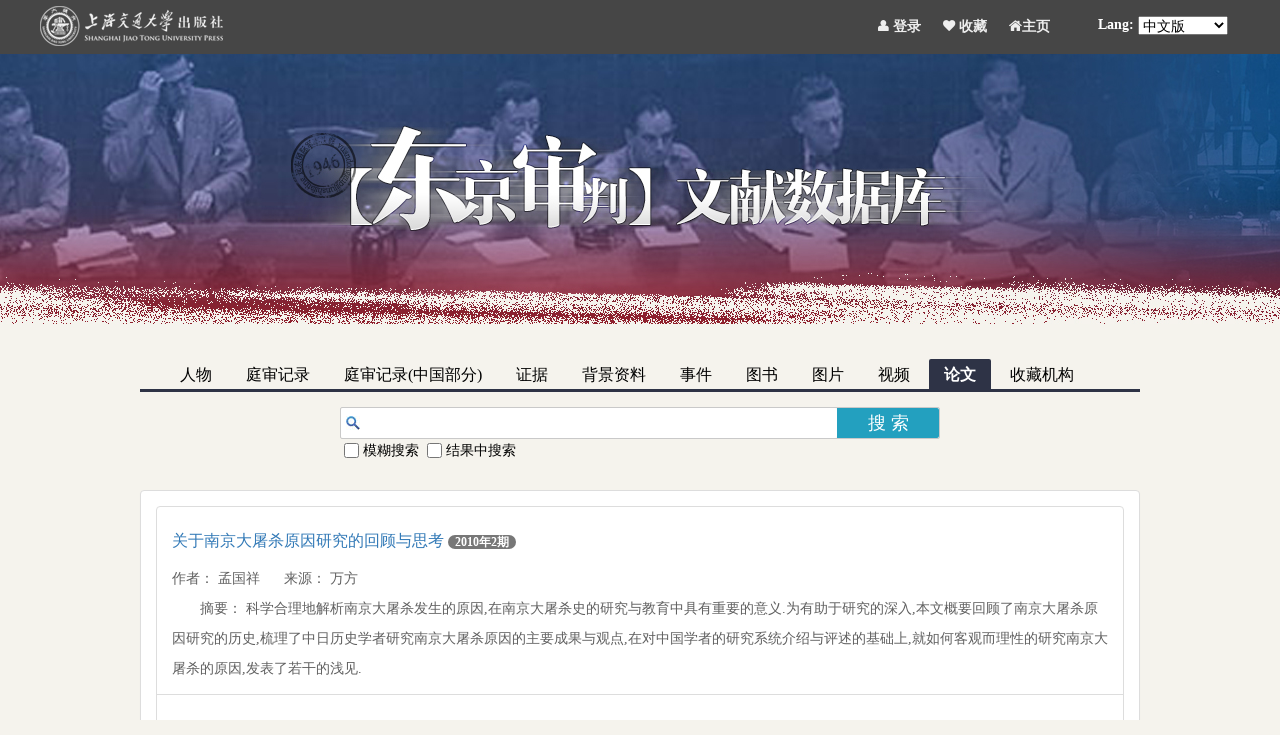

--- FILE ---
content_type: text/html; charset=utf-8
request_url: http://tokyotrial.net/Resource?type=11
body_size: 8068
content:
<!DOCTYPE html>
<html>
<head>
    <meta charset="utf-8" />
    <meta name="viewport" content="width=device-width, initial-scale=1">
    <title>用户搜索界面</title>
    <link href="/Tookit/bootstrap/css/bootstrap.css" rel="stylesheet" />
    <link href="/Tookit/bootstrap/assets/css/font-awesome.css" rel="stylesheet" />
    <link href="/Tookit/bootstrap/css/append.css" rel="stylesheet" />
        <link href="/Content/Web/css/indexcss.css" rel="stylesheet" />
    <link href="/Content/Web/css/media.css" rel="stylesheet" />
    <link type="image/x-icon" rel="shortcut icon" href="/favicon.ico"  />
    <link rel="Bookmark" href="/favicon.ico" >
    
    <script src="/js/jquery-1.9.1.min.js"></script>
    <script src="/Tookit/bootstrap/js/bootstrap.min.js"></script>
    <script src="/Tookit/bootstrap/js/bootstrap3-validation.js"></script>
    <script src="/Tookit/bootstrap/js/jquery.placeholder.min.js"></script>
    <script src="/Tookit/bootstrap/js/append.js"></script>
    <script src="/js/HomeIndex.js"></script>
    <script src="/js/JsCookie.js"></script>
    <script src="/Scripts/JsCommon.js"></script>
    <!-- HTML5 Shim and Respond.js IE8 support of HTML5 elements and media queries -->
    <!--[if lt IE 9]>
    <script src="/Tookit/bootstrap/js/html5shiv.min.js"></script>
    <script src="/Tookit/bootstrap/js/respond.min.js"></script>
    <![endif]-->

    <style type="text/css">
        .breadcrumb
        {
            background-color: #fff;
            margin-left: -15px;
            margin-right: -15px;
        }

        .row
        {
            background-color: #fff;
            padding: 10px;
        }

        .h
        {
            color: red;
        }
    </style>

</head>
<body>


    <div class="warp">
        
<div id="top">
    <div class="topcon">
                <span><a href="/">
            <img src="/Content/Web/img/logo1.png" /></a></span>
        <strong>
            <a href="/"><i class="icon-home"></i>主页</a>
            <a href="javascript:addFavorite2()"><i class="icon-heart"></i>
                收藏</a>

                <a href="/Account/Login"><i class="icon-user"></i>
                    登录</a>
        </strong>
        
        <div class="slRight">
            <label>Lang:</label>
            <select id="slChange" name="slChange">
                <option value="0" selected="selected">中文版</option>
                <option value="1">English</option>
                <option value="2">日本語版</option>
            </select>
        </div>
    </div>
    <!--topcon-->
</div>
<script type="text/javascript">
    $(function () {
        var lan = getCookie("JDLanguage");
        if (lan != "undefined" && lan != "") {
            $("#slChange").val(lan);
        }
        $("#slChange").change(function () {
            SetCookie("JDLanguage", $(this).val(), "");
            window.location.reload();
        })
    })
</script>

        <!--top-->
        
<link href="../css/pagecontrol.css" rel="stylesheet" type="text/css" />
<style type="text/css">
    .list-group-item .list-group-item-heading {
        margin: 15px 0;
    }

        .list-group-item .list-group-item-heading a {
            font-size: 16px;
        }

        .list-group-item .list-group-item-heading small {
            line-height: 8px;
        }

    .list-group-item .list-group-item-text {
        line-height: 30px;
        text-indent: 2em;
    }

    .list-group-item p {
        line-height: 30px;
    }

        .list-group-item p span {
            margin-right: 20px;
        }

    .media-text {
        line-height: 25px;
        text-indent: 2em;
    }

    .ShortSearch {
        margin-bottom: 3px;
    }

    .aNoC {
        color: #606060;
        text-decoration: none;
    }

        .aNoC:hover {
            color: #606060;
            text-decoration: none;
        }

        .aNoC:visited {
            color: #606060;
            text-decoration: none;
        }
</style>
<script type="text/javascript">
    $(function () {
        var m = '0';
        var nrCount = 0;
        var allowSearch = true;
        if (m == "1") {
            $("#cb_search_mh").attr("checked", true);
        }
        else if (m == "2") {
            $("#cb_search_nr").attr("checked", true);
        }
        else if (m == 3) {
            $("#cb_search_mh").attr("checked", true);
            $("#cb_search_nr").attr("checked", true)
        }
        else {
            $("#cb_search_mh").attr("checked", false);
            $("#cb_search_nr").attr("checked", false)
        }

        $("#txtSn").keydown(function (e) {
            if (e.which == 13) {
                e.preventDefault();
                $("#btnSearch").click();
            }
        });

        $("#btnSearch").click(function () {
            var mh = $("#cb_search_mh").is(":checked") ? 1 : 0;
            var nr = $("#cb_search_nr").is(":checked") ? 2 : 0;
            var mode = mh + nr;
            if (mode > 1) {
                nrCount++;
                if (nrCount > 20 && allowSearch) {
                    alert("连续结果中查询不能超过20次，请取消结果中查询。");
                    return false;
                }
            }
            if (mode < 2 && nrCount > 20 && !allowSearch) {
                nrCount = 0;
                allowSearch = true;
            }
            window.location.href = "/Resource?sn=" + $("#txtSn").val() + "&type=11&mode=" + mode;
        });
    });

</script>
<div class="topBody"></div>
<div class="container">

    <div class="DataBase_Container MT">
        <div class="DataBaseResource_right ">
            <div class="ResourceList_Title clearfix">
                <div id="resourceTabs" class="ResourceList_Title_Tab fl">
                    <a href="/Resource?type=2"  
                        >人物</a>
                    <a href="/Resource?type=9" 
                        >庭审记录</a>
                    <a href="/Resource?type=12"
                       >庭审记录(中国部分)</a>
                    <a href="/Resource?type=8" 
                        >证据</a>
                    <a href="/Resource?type=1"
                        >背景资料</a>
                    <a href="/Resource?type=3" 
                        >事件</a>
                    <a href="/Resource?type=10" 
                        >图书</a>
                    <a href="/Resource?type=5" 
                        >图片</a>
                    <a href="/Resource?type=4"
                        >视频</a>
                    <a href="/Resource?type=11"
                         class=ResourceAct>论文</a>
                    <a href="/Resource?type=7"
                        >收藏机构</a>
                    
                </div>
            </div>
        </div>
        <div class="DataBase_Resource clearfix" style="margin-top: 15px;">
            <div class="ShortSearch clearfix">
                <div class="ShortSearch_Input_Text fl">
                    <input type="text" id="txtSn" value="">
                </div>
                <div class="ShortSearch_Input_Button fl">
                    <input type="button" id="btnSearch" value="搜&nbsp;索">
                </div>
            </div>
            <div class="cbs">
                <input id="cb_search_mh" name="sc" type="checkbox" /><label for="cb_search_mh">模糊搜索</label>
                <input id="cb_search_nr" name="sc" type="checkbox" /><label for="cb_search_nr">结果中搜索</label>
            </div>
            <div class="panel panel-default" style="width: 1000px; margin: 0 auto; margin-bottom: 30px;">
                <div id="dvLoad" class="panel-body">

                    
<div class="list-group" role="list">
        <div class="list-group-item">
            <h3 class="list-group-item-heading">
                <a  href="/Paper/index/99eac85abc3c49f3bf12720bab52ef27?sn=" target="_blank">关于南京大屠杀原因研究的回顾与思考</a>

                <small class=badge>2010年2期</small></h3>
            <p>
                <span>作者： 孟国祥</span>
                <span>来源： 万方</span>
            </p>
                <p class="list-group-item-text">
                    摘要： 科学合理地解析南京大屠杀发生的原因,在南京大屠杀史的研究与教育中具有重要的意义.为有助于研究的深入,本文概要回顾了南京大屠杀原因研究的历史,梳理了中日历史学者研究南京大屠杀原因的主要成果与观点,在对中国学者的研究系统介绍与评述的基础上,就如何客观而理性的研究南京大屠杀的原因,发表了若干的浅见.
                </p>
        </div>
        <div class="list-group-item">
            <h3 class="list-group-item-heading">
                <a  href="/Paper/index/6ea77462efa741fe9bf5b0c4b8685942?sn=" target="_blank">诠释南京大屠杀遇难人数问题</a>

                <small class=badge>2013年4期</small></h3>
            <p>
                <span>作者： 孙宅巍</span>
                <span>来源： 万方</span>
            </p>
                <p class="list-group-item-text">
                    摘要： 在对南京大屠杀遇难人数的研究中,国内外学术界不仅对实际遇难人数有争论,而且围绕这一问题,还派生出不同的学术观点.本文认为:对于南京大屠杀的遇难人数,需要有一个较为固定的界标.“30万人以上”遇难的结论,经过了长期的历史考察和检验,是中国官方和学术界的主流观点.用东京法庭和南京法庭两个法庭判定的人数来表述,是较为明智的选择.当前研究遇难人数应走出求精、求多、求恒的误区.遇难人数作为一个学术问题,应当...
                </p>
        </div>
        <div class="list-group-item">
            <h3 class="list-group-item-heading">
                <a  href="/Paper/index/14d35308a892418f92f164a0e4fc4f16?sn=" target="_blank">从征韩论到自由主义史观——对日本军国主义历史与现实的再认识</a>

                <small class=badge>未知</small></h3>
            <p>
                <span>作者： 刘潇湘</span>
                <span>来源： 万方</span>
            </p>
                <p class="list-group-item-text">
                    摘要： 日本军国主义曾经给人类带来惨绝人寰的灾难.因此,研究日本军国主义的发展史以探究其的成因、发展历程与趋势进而警示世人防微杜渐就显得十分重要与必要了.国内对日本军国主义的研究工作卓有成效,相关著作汗牛充栋,如日本进步史学家所撰写的《日本军国主义》、《日本军国主义的形成》等.但令人感到遗憾的是,作为深受日本军国主义荼毒的受害者,到目前为止,中国尚未出版过一部系统论述日本军国主义发展历史的专著.有鉴于此,...
                </p>
        </div>
        <div class="list-group-item">
            <h3 class="list-group-item-heading">
                <a  href="/Paper/index/586b6cc52a1944c78b7cc313bc5ce1e1?sn=" target="_blank">东京审判的历史缺憾</a>

                <small class=badge>2015年5期</small></h3>
            <p>
                <span>作者： 刘庭华</span>
                <span>来源： 万方</span>
            </p>
                <p class="list-group-item-text">
                    摘要： 第二次世界大战结束后，作为战后处理的重要一环，同盟国在日本东京设立了远东国际军事法庭，根据国际法对发动侵略战争的日本战犯进行了审判。东京审判既是对世界反法西斯战争的历史总结，也是战后日本和远东国际关系新格局的起点。
                </p>
        </div>
        <div class="list-group-item">
            <h3 class="list-group-item-heading">
                <a  href="/Paper/index/e9fc3eb7dee54d4696ef01848acf8474?sn=" target="_blank">东京大审判中的证人溥仪</a>

                <small class=badge>2014年12期</small></h3>
            <p>
                <span>作者： 龚志伟</span>
                <span>来源： 万方</span>
            </p>
                <p class="list-group-item-text">
                    摘要： 末代皇帝溥仪曾在远东国际军事法庭上出庭作证,当年他在法庭上说了些什么?这个历史事件最核心的档案文献——庭审记录,国内外大都处于未开垦状态.即便日本东京涩谷的那幢大楼早已不复存在,然而凭借逐字逐句记录了法庭上每一句话的庭审记录,后人完全可以在时隔60多年后,再一次“回到”当年的法庭现场.
溥仪忐忑出庭
1946年8月16日,远东国际军事法庭来了一位特别的证人.来者一副东方面孔,身着一袭深色西服,戴着...
                </p>
        </div>
        <div class="list-group-item">
            <h3 class="list-group-item-heading">
                <a  href="/Paper/index/03a95a0b234b497b8356404aeca62e70?sn=" target="_blank">从《中央日报》看战后日本战犯的审判</a>

                <small class=badge>2015年1期</small></h3>
            <p>
                <span>作者： 刘广建</span>
                <span>来源： 万方</span>
            </p>
                <p class="list-group-item-text">
                    摘要： 日本投降后，如何处置日本战犯成为同盟国共同关心的问题。1946年1月19日，驻日盟军最高统帅部成立了远东国际军事法庭以审判在二战中犯下重大罪行的日本甲级战犯。作为国民政府的官方媒体，《中央日报》对日本战犯的处置问题给予了很大程度的关注。本文拟从《中央日报》对日本甲级战犯审判的相关报道中来管窥国民政府对审判日本战犯的态度。
                </p>
        </div>
        <div class="list-group-item">
            <h3 class="list-group-item-heading">
                <a  href="/Paper/index/e4d7a08b57214baa88438b7c6282350c?sn=" target="_blank">有关建立“远东国际军事法庭纪念馆”的问题</a>

                <small class=badge>未知</small></h3>
            <p>
                <span>作者： 春日恒男文[日]</span>
                <span>来源： 万方</span>
            </p>
                <p class="list-group-item-text">
                    摘要： 日本防卫省所在地市谷地区的“市谷台一号馆”是日本战前、战中的重要军事设施，并在日本战败后成为东京审判的所在地。然而，围绕着“一号馆”的存废问题，日本国内曾经进行过包括国会在内的多方面讨论，在历史认知上完全对立的左右两派也为保存东京审判的历史记忆，将近代日本发动的战争全貌展现给日本民众，而罕见的统一思想也参与了保存运动。虽然最终没能完全保存“一号馆”原址，不过在其附近以“一号馆”部分建筑为基础复原建...
                </p>
        </div>
        <div class="list-group-item">
            <h3 class="list-group-item-heading">
                <a  href="/Paper/index/a790cfe382c14a4a8abebb12a6486aca?sn=" target="_blank">《远东国际军事法庭庭审记录》、检索工具及人名问题</a>

                <small class=badge>未知</small></h3>
            <p>
                <span>作者： 程兆奇</span>
                <span>来源： 万方</span>
            </p>
                <p class="list-group-item-text">
                    摘要： 《远东国际军事法庭庭审记录》是东京审判的核心文献,由于卷帙浩繁,日本和西方曾编有多种检索类工具书.这些工具书各有其用,不足是这些工具书的可索范围都不够充分,比如可索人物仅占全部人物的十分之一.有鉴于此,为配合交大、国图版《远东国际军事法庭庭审记录》的出版,上海交通大学东京审判研究中心花费大力编纂了《远东国际军事法庭庭审记录索引、附录》.在编纂过程中我们对庭审记录作了全面核查,发现了各种问题,其中人...
                </p>
        </div>
</div>
<link href="/Tookit/jquery.pager/Pager.css" rel="stylesheet" type="text/css" />
<script src="/Tookit/jquery.pager/jquery.pager.js" type="text/javascript"></script>
<div class="pager" style=" padding-right:5px;">
</div>

<script type="text/javascript">
    $(function () {
        $(".pager").pager({
            pagenumber: "1",
            pagecount: "122",
            buttonClickCallback: function (pageclickednumber) {
                $("#dvLoad").load("/Resource/GetPaper", { sn: $("#txtSn").val(), pageNo: pageclickednumber, date: new Date().getTime() });
            }
        });

        $(".pages").css("margin-right", ($(".pager").width() - $(".pages").width()) / 2);
    })

</script>

                </div>
            </div>
        </div>
    </div>
</div>
<div class="box1">
    <div class="box2" style="z-index: 999; position: relative;">
        <div class="main" style="z-index: 999">
            <!--数据库资源内容-->


        </div>
    </div>
    <div class="box3-bottom">
    </div>
</div>

        
<!--foot-->
<div id="footer">
    <div class="footercon">

        <div class="footp1">
            <!--logolink-->
            <div class="ft2">
                <h3>数据库工作委员会（以姓氏拼音为序）：</h3>
<ul>
                  
                    <li>主任：程兆奇 </li>
                    <li>执行主任：刘敏 赵玉蕙 </li>
                    <li>成员：曹鲁晓 张清雯 张素萍 张文景 张希</li>
               </ul>

               
                   

            </div>
            <div class="ft2">
                <h3>试用申请：</h3>
                <ul>
                    <li>021-60403057（刘老师）</li>
                    <li>021-60403059（仇老师）</li>
                    <li>shuzipress@163.com</li>
                </ul>
            </div>
            <div class="ft2">
                <h3>使用说明:</h3>
                <ul>
                    <li>可用safari(MAC OS) </li>
                    <li>IE10及以上浏览器</li>
                    <li>建议使用Google Chrome浏览器</li>
                     <li>ISBN:978-7-89424-205-1</li>
                </ul>
            </div>
            <div class="ft2">
                <h3>版权声明：</h3>
                <ul>
                    <li>上海交通大学出版社 </li>

<li><a href='https://beian.miit.gov.cn' target='_blank'>沪ICP备10030914号-2</a></li>

                </ul>
 <h3>学术支持： <a href='http://tokyotrial.sjtu.edu.cn' target='_blank'>东京审判研究中心</li></h3>
 
    </div>
  
        </div>
    </div>
</div>



    </div>
    
</body>
</html>


--- FILE ---
content_type: text/css
request_url: http://tokyotrial.net/Tookit/bootstrap/css/append.css
body_size: 267
content:
.form-control {
    *height: 23px;
    *margin-bottom: 15px;
    *box-sizing: border-box;
    box-sizing: border-box;
}

.form-group {
    *clear: both;
    box-sizing: border-box;
}

    .form-group > label {
        text-align: right;
    }


* {
    box-sizing: border-box;
}


--- FILE ---
content_type: text/css
request_url: http://tokyotrial.net/Content/Web/css/indexcss.css
body_size: 3654
content:
@charset "utf-8";
/* CSS Document */

@charset "utf-8";
/* CSS Document */
body, h1, h2, h3, h4, h5, h6, dl, dt, dd, ul, ol, li, th, td, p, blockquote, pre, form, fieldset, legend, input, button, textarea, hr {
    margin: 0;
    padding: 0;
    font-size: 14px;
    font-family: "微软雅黑";
}

a:visited {
    text-decoration: none;
}

a:hover {
    text-decoration: none;
}

ul, ol {
    list-style: none;
}

select, input, button {
    vertical-align: middle;
    font-size: 100%;
}

fieldset, img {
    border: none;
}

em {
    font-style: normal;
}

.clear {
    clear: both;
    font-size: 0;
}

.clearfix:after {
    content: ".";
    display: block;
    height: 0;
    clear: both;
    visibility: hidden;
    font-size: 0;
}

.clearfix {
    *zoom: 1;
}
/* Hides from IE-mac \*/
* html .clearfix {
    height: 1%;
}

.clearfix {
    display: block;
}

a {
    text-decoration: none;
    border: 1px #110b0d;
}

    a:hover {
        color: #1882a9;
    }

p {
    color: #606060;
    line-height: 30px;
}

html {
    overflow: -moz-scrollbars-vertical;
}
/*在Firefox浏览器下始终显示滚动条；不同浏览器的显示效果都将一致*/
/* End hide from IE-mac */


body {
    background: #f5f3ed;
}

.warp {
}

.container {
    min-height: 600px;
}

#top {
    height: 54px;
    background: #464646;
}

.topcon {
    width: 1200px;
    height: 54px;
    margin: 0 auto;
}

    .topcon span a, .topcon strong a {
        display: inline-block;
        height: 54px;
        float: left;
    }

    .topcon span a {
        padding-top: 6px;
        height: 46px;
    }

    .topcon strong a {
        float: right;
        color: #eee;
        height: 46px;
        line-height: 54px;
        padding-right: 10px;
        margin-right: 12px;
    }
        .topcon strong a:first-child {
            margin-right: 12%;
        }

        .topcon strong a:hover {
            color: #fff;
        }

    .topcon .slRight {
        clear: both;
        float: right;
        margin-top: -30px;
        padding-right:-4%;
    }

        .topcon .slRight select {
            width: 90px;
        }
        .topcon .slRight label {
            color:white;
            padding-top:1px;
        }

#banner {
    height: 476px;
    background: url(../img/banner.jpg) top center no-repeat;
}

.topBody {
    height: 270px;
    background: url(../img/bannerboyd.png) top center no-repeat;
}

.bannercon {
    width: 1200px;
    height: 476px;
    margin: 0 auto;
    /*position: relative;*/
}

    .bannercon form {
        text-align:center;
        /*margin:0 auto;*/
    }
    .bannercon .wenben, .bannercon .btn {
        height: 40px;
        line-height: 40px;
        margin-top:260px;
        outline: none;
        border: none;
    }
    .bannercon .wenben {
         width: 592px;
        background:url('../img/banner_input.png') no-repeat;
        margin-left:1%;
        padding-left:5px;
    }

    .bannercon .btn {
        width: 70px;
        margin-left:-66px;
        cursor: pointer;
        background:none;
    }

        .bannercon .btn:hover {
            background: url(../img/btn-h.png) 27px 2px no-repeat;
        }


#nav {
    height: 54px;
    background: #2e3346;
}

.navcon {
    width: 1200px;
    height: 54px;
    line-height: 54px;
    margin: 0 auto;
}

    .navcon a {
        display: inline-block;
        padding: 1px 40px;
        color: #e3e9fd;
        font-size: 22px;
    }

        .navcon a:hover, .navcon a.selected {
            background: url(../img/nav-m.png) bottom center no-repeat;
            color: #fff;
            text-decoration: none;
        }


#part1 {
    height: 440px;
    background: #23a0bf;
}

.part1-con {
    width: 1200px;
    margin: 0 auto;
    height: 410px;
    padding-top: 30px;
}

.renwunav {
    background: #39a8c3;
    width: 1200px;
    height: 36px;
    line-height: 36px;
}

    .renwunav span {
        display: inline-block;
        float: left;
    }

        .renwunav span a {
            height: 40px;
            line-height: 36px;
            display: inline-block;
            color: #2e3346;
            font-size: 18px;
            width: 88px;
            margin-right: 20px;
            text-align: center;
        }

            .renwunav span a.active {
                background: url(../img/nav-bg.png) top center no-repeat;
            }

            .renwunav span a:hover {
                background: url(../img/nav-bg.png) top center no-repeat;
            }

    .renwunav strong {
        float: right;
        margin-right: 10px;
    }

        .renwunav strong a {
            width: 30px;
            height: 12px;
            line-height: 12px;
            display: inline-block;
            margin-top: 10px;
            background: url(../img/dot1.png) center center no-repeat;
            padding-top: 4px;
        }

            .renwunav strong a.active {
                background: url(../img/dot2.png) center center no-repeat;
            }

            .renwunav strong a:hover {
                background: url(../img/dot2.png) center center no-repeat;
            }

.p1-miancon {
    width: 1200px;
    height: 268px;
    position: relative;
    margin-top: 30px;
}

.tpnews {
    width: 362px;
    height: 268px;
    background: #edebe0;
    float: left;
    margin-right: 18px;
    margin-left: 18px;
}

    .tpnews img {
        display: inline-block;
        width: 104px;
        height: 110px;
        float: left;
        margin: 30px 30px 0 40px;
    }

    .tpnews h3 {
        display: inline-block;
        float: left;
        font-size: 16px;
        color: #2e3346;
        margin: 46px 0 10px 0px;
        width: 170px;
        overflow: hidden;
        white-space: nowrap;
        text-overflow: ellipsis;
    }

        .tpnews h3 span {
            display: inline-block;
            padding: 0px 5px;
            height: 24px;
            background: #d34d4d;
            text-align: center;
            line-height: 24px;
            color: #fff;
            margin-right: 10px;
        }

    .tpnews h4 {
        display: inline-block;
        float: left;
        width: 150px;
        font-size: 12px;
        color: #2e3346;
        line-height: 27px;
        font-weight: bold;
    }

    .tpnews p {
        display: block;
        float: left;
        width: 284px;
        height: 80px;
        line-height: 26px;
        margin: 18px 0 0 40px;
        color: #2e3346;
        font-weight: normal;
    }

        .tpnews p a {
            color: #2e3346;
            display: inline-block;
            float: right;
            margin-right: 6px;
        }

            .tpnews p a:hover {
                color: red;
            }

.btnl a, .btnr a {
    display: inline-block;
    width: 25px;
    height: 45px;
    background: url(../img/btnl.png) 0 0 no-repeat;
    position: absolute;
    left: -35px;
    top: 100px;
}

.btnr a {
    left: 1210px;
    background: url(../img/btnr.png) 0 0 no-repeat;
}

.btnl a:hover {
    background: url(../img/btnl2.png) 0 0 no-repeat;
}

.btnr a:hover {
    background: url(../img/btnr2.png) 0 0 no-repeat;
}

#part2 {
    width: 1200px;
    height: 270px;
    margin: 0 auto;
    margin-top: 50px;
}

    #part2 h3, .p5con h3, #part6 h3 {
        width: 1200px;
        height: 50px;
        color: #2e3347;
        text-align: center;
        font-size: 30px;
    }

    #part2 h4 {
        color: #52555f;
        font-size: 18px;
        font-weight: normal;
        width: 1200px;
        height: 52px;
        text-align: center;
        line-height: 52px;
        background: url(../img/part2-bg.png) center center no-repeat;
    }

.p2maincon {
    width: 1156px;
    height: 130px;
    background: url(../img/p2-bg.png) 0 70px no-repeat;
    padding-top: 40px;
    padding-left: 44px;
}

    .p2maincon dl {
        width: 220px;
        height: 130px;
        text-align: center;
        float: left;
        background: url(../img/dl-bg.png) center 30px no-repeat;
    }

    .p2maincon dt {
        color: #2e3347;
        font-size: 18px;
        font-weight: bold;
        width: 220px;
    }

    .p2maincon dd {
        display: block;
        width: 220px;
        height: 55px;
        background: url(../img/p2bg2-bg.jpg) center center no-repeat;
        margin-top: 46px;
    }

        .p2maincon dd a {
            color: #ebecf1;
            padding-top: 10px;
            display: block;
        }

#part3, #part4, #part6, #part7 {
    width: 1200px;
    height: 290px;
    margin: 0 auto;
    margin-top: 60px;
}

.p3conl {
    width: 558px;
    height: 290px;
    float: left;
    margin-right: 80px;
}

    .p3conl h3, .p7left h3, .p7right h3 {
        color: #2e3347;
        height: 26px;
        font-size: 18px;
        line-height: 26px;
        border-bottom: 1px solid #2e3347;
    }

        .p3conl h3 span, .p7left h3 span, .p7right h3 span {
            display: inline-block;
            float: left;
        }

        .p3conl h3 a, .p7left h3 a, .p7right h3 a {
            display: inline-block;
            float: right;
            font-size: 12px;
            /*color: #393939;*/
        }

            .p3conl h3 a:hover, .p7left h3 a:hover, .p7right h3 a:hover {
                color: red;
            }

    .p3conl ul {
        margin-left: 10px;
        margin-top: 24px;
    }

    .p3conl li {
        display: block;
        padding-left: 10px;
        background: url(../img/dot3.png) left center no-repeat;
        width: 530px;
        overflow: hidden;
    }

        .p3conl li a {
            font-size: 14px;
            height: 30px;
            line-height: 30px;
            display: block;
            color: #606060;
        }

            .p3conl li a:hover {
                color: red;
            }

            .p3conl li a span {
                display: inline-block;
                margin: 0 22px 0 8px;
            }


#part4 {
    background: url(../img/p4-bg.png) center 86px no-repeat;
}

    #part4 dl {
        float: left;
        height: 226px;
        margin-top: 30px;
    }

    #part4 dt {
        width: 360px;
        height: 230px;
        border: 1px solid #2e3347;
        float: left;
        padding: 6px;
        background: #edebe0;
    }

        #part4 dt span {
            display: inline-block;
            padding: 6px;
            font-size: 13px;
            line-height: 28px;
            color: #61686f;
        }

            #part4 dt span strong {
                display: inline-block;
                font-weight: normal;
                float: left;
                text-indent: 2em;
            }

            #part4 dt span a {
                display: inline-block;
                float: right;
                color: #61686f;
                font-size: 14px;
            }

                #part4 dt span a:hover {
                    color: red;
                }

    #part4 dd {
        display: block;
        width: 198px;
        height: 40px;
        float: left;
        border: 1px solid #2e3347;
        background: #edebe0;
        line-height: 40px;
        padding-left: 46px;
        border-bottom: none;
        color: #2e3347;
        overflow: hidden;
        white-space: nowrap;
        text-overflow: ellipsis;
    }

    #part4 dt a {
    }

        #part4 dt a:hover {
        }

    #part4 dd:hover, #part4 dd.selected {
        background: #2e3347 url(../img/p4bg2.jpg) 0 0 no-repeat;
        color: #edebe0;
    }


#part5 {
    height: 610px;
    margin: 0 auto;
    margin-top: 60px;
    background: url(../img/p5bg.jpg) center 80px no-repeat;
}

.p5con {
    width: 1200px;
    height: 610px;
    margin: 0 auto;
}

.tparea {
    width: 1200px;
    height: 500px;
    background: #e7f7ff;
    position: relative;
    padding-top: 8px;
    margin-top: 30px;
}
.tparea a{
    background-position: center; background-size: cover; background-repeat: no-repeat;display:block;position: absolute;
}
    .tparea .a1 {
        left: 8px;
        top: 0px;
        width: 388px;
        height: 496px;
    }

    .tparea .a2 {
        left: 404px;
        top: 0px;
    }
        .tparea .a2, .tparea .a3 {
            width: 390px;
            height: 244px;
        }

    .tparea .a3 {
        left: 802px;
        top: 0px;
    }

    .tparea .a4 {
        left: 404px;
        top: 252px;
    }

    .tparea .a5 {
        left: 604px;
        top: 252px;
    }

    .tparea .a6 {
        left: 802px;
        top: 252px;
    }

    .tparea .a7 {
        left: 802px;
        top: 376px;
    }


    .tparea .a8 {
        left: 1000px;
        top: 252px;
    }


    .tparea .a9 {
        left: 1000px;
        top: 376px;
    }


    .tparea .a4, .tparea .a5 {
        width: 190px;
        height: 244px;
    }

    .tparea .a6, .tparea .a7, .tparea .a8, .tparea .a9 {
        width: 190px;
        height: 118px;
    }


.mianimg {
    height: 60px;
    width: 388px;
    position: absolute;
    top: 435px;
    left: 8px;
    z-index: 999;
    background: url(../img/mingmingbg.png) bottom left no-repeat;
    color: #fff;
    padding-left: 10px;
}

    .mianimg span {
        display: inline-block;
        float: left;
        line-height: 18px;
        margin-top: 13px;
    }

    .mianimg a {
        display: inline-block;
        float: right;
        margin-top: 13px;
    }

#part6 {
    height: 560px;
    position: relative;
}

.video1 {
    width: 336px;
    height: 476px;
    float: left;
    border: 1px solid #f5f3ed;
    margin-top: 30px;
    margin-left: 6px;
    position: relative;
    margin-right: 70px;
}

    .video1 h4 {
        width: 336px;
        height: 60px;
        line-height: 60px;
        text-align: center;
        color: #62646e;
        font-size: 16px;
    }

    .video1 img {
        display: block;
        position: absolute;
        width: 334px;
        height: 230px;
    }

    .video1 p {
        line-height: 30px;
        font-size: 12px;
        width: 270px;
        height: 130px;
        margin: 30px;
        padding-top: 220px;
    }

    .video1:hover {
        border: 1px solid #133547;
        background: url(../img/img7.jpg) right bottom no-repeat;
    }

    .video1.selected {
        border: 1px solid #133547;
        background: url(../img/img7.jpg) right bottom no-repeat;
        color: #f5f3ed;
    }

.btn_bofang {
    top: 30%;
    left: 40%;
}

.bofang {
    position: absolute;
    top: 452px;
    right: 5%;
    color: #F5F3ED;
}

#part7 {
    height: 400px;
}

.p7left {
    width: 760px;
    float: left;
    height: 400px;
}

.p7right {
    width: 396px;
    height: 400px;
    float: right;
    position: relative;
}


.book1 {
    width: 160px;
    height: 316px;
    float: left;
    margin-right: 15px;
    margin-top: 30px;
    margin-left: 15px;
}

    .book1 span a {
        display: inline-block;
        width: 160px;
        height: 212px;
        background: #edebe0;
    }

    .book1 img {
        width: 158px;
        height: 205px;
    }

    .book1 h4 a {
        display: block;
        height: 30px;
        line-height: 30px;
        background: #e03336;
        text-align: center;
        font-size: 13px;
        color: #fee8e8;
    }

    .book1 p {
        width: 160px;
        color: #4b4e52;
        line-height: 18px;
        margin-top: 18px;
        font-size: 13px;
    }

.p7right form {
    border-bottom: 1px solid #adaeb1;
    width: 396px;
    height: 30px;
}

.p7right .wenben, .p7right .btn {
    width: 330px;
    height: 30px;
    position: absolute;
    left: 0px;
    top: 28px;
    border: none;
    outline: none;
    background: none;
    color: #8b9095;
}

.p7right .btn {
    width: 66px;
    left: 332px;
    background: url(../img/zoom.png) center center no-repeat;
}

.p7right ul {
    margin-top: 16px;
}

.p7right li {
    display: block;
    height: 30px;
    line-height: 30px;
    overflow: hidden;
    white-space: nowrap;
    text-overflow: ellipsis;
}

    .p7right li a {
        color: #606060;
        font-size: 14px;
    }

        .p7right li a:hover {
            color: red;
        }


#part8 {
    height: 190px;
    background: url(../img/p8bg.png) 0 0 repeat-x;
}

.rellink {
    width: 1200px;
    margin: 0 auto;
    height: 190px;
    background: url(../img/p8bg2.png) 0 0 repeat-x;
}

    .rellink span {
        display: block;
        margin-left: 16px;
        height: 130px;
        line-height: 130px;
    }

        .rellink span a {
            display: inline-block;
            margin: 0 15px;
        }

    .rellink strong {
        display: block;
        text-align: center;
    }

#footer {
    height: 200px;
    background: #2d4a6a;
}

.logolink {
    float: left;
    width: 360px;
    height: 150px;
    text-align: center;
}

.footercon {
    width: 1200px;
    margin: 0 auto;
    height: 160px;
    padding-top: 40px;
}

.ft2 {
    float: left;
    width: 280px;
    height: 150px;
    color: #d1ddea;
    font-size: 14px;
}

    .ft2 h3 {
        margin-bottom: 15px;
    }
        .ft2 a {
        color:#d1ddea;
    }
        .ft2 a:hover {
        color:#337ab7;
    }
.footp1 {
    padding-left:80px;
}
.pleft0{
    padding-left:0px;
}
/*resouce add*/
#res_pic{
    margin-top: 20px;
}
   #res_pic .row h1 {
        font-size: 18px;
        font-weight: bold;
        text-align: center;
    }

   #res_pic .media-text p {
        font-size: 14px;
        line-height: 20px;
    }

  #res_pic  .media-text a {
        padding-right: 5px;
        text-decoration:underline !important;
    }

  #res_pic .row img {
        max-width: 640px;
        margin: 0 auto;
        width:100%;
    }

--- FILE ---
content_type: text/css
request_url: http://tokyotrial.net/Content/Web/css/media.css
body_size: 1278
content:
@charset "utf-8";
/* CSS Document */

@media screen and (min-width:1200px) {
      .tparea .a1:hover {
                position: absolute;
                left: 6px;
                top: 0px;
                width: 394px;
                height: 500px;
            }

            .tparea .a1 img:hover {
                width: 394px;
                height: 500px;
            }
             .tparea .a2:hover {
                position: absolute;
                left: 400px;
                top: 0px;
            }

            .tparea .a2:hover, .tparea .a3:hover {
                width: 396px;
                height: 248px;
            }
             .tparea .a3:hover {
                position: absolute;
                left: 798px;
                top: 0px;
            }

            .tparea .a4:hover {
                position: absolute;
                left: 400px;
                top: 248px;
            }
            .tparea .a5:hover {
                position: absolute;
                left: 600px;
                top: 248px;
            }
            .tparea .a6:hover {
                position: absolute;
                left: 798px;
                top: 248px;
            }
            .tparea .a7:hover {
                position: absolute;
                left: 798px;
                top: 372px;
            }
            .tparea .a8:hover {
                position: absolute;
                left: 996px;
                top: 248px;
            }
            .tparea .a9:hover {
                position: absolute;
                left: 996px;
                top: 372px;
            }
             .tparea .a4:hover, .tparea .a5:hover {
                width: 194px;
                height: 248px;
            }
            .tparea .a6:hover, .tparea .a7:hover, .tparea .a8:hover, .tparea .a9:hover {
                width: 194px;
                height: 122px;
            }
}
@media screen and (max-width:800px){
        body {
        overflow-x:scroll;
    }
    .topBody,#top,#banner,#nav,#part1,#part2,#part3,#part4,#part5,#part6,#part7,#part8,#footer {
        width:1280px;
    }
    #part2, #part3, #part4,#part6{
        padding-left:5%;
    }
    #part7 {
        padding-left:3%;
    }
 .tparea .a1:hover {
                position: absolute;
                left: 6px;
                top: 0px;
                 width: 394px;
                height: 500px;
            }
             .tparea .a2:hover {
                position: absolute;
                left: 400px;
                top: 0px;
            }

            .tparea .a2:hover, .tparea .a3:hover {
                width: 396px;
                height: 248px;
            }
             .tparea .a3:hover {
                position: absolute;
                left: 798px;
                top: 0px;
            }

            .tparea .a4:hover {
                position: absolute;
                left: 400px;
                top: 248px;
            }
            .tparea .a5:hover {
                position: absolute;
                left: 600px;
                top: 248px;
            }
            .tparea .a6:hover {
                position: absolute;
                left: 798px;
                top: 248px;
            }
            .tparea .a7:hover {
                position: absolute;
                left: 798px;
                top: 372px;
            }
            .tparea .a8:hover {
                position: absolute;
                left: 996px;
                top: 248px;
            }
            .tparea .a9:hover {
                position: absolute;
                left: 996px;
                top: 372px;
            }
             .tparea .a4:hover, .tparea .a5:hover {
                width: 194px;
                height: 248px;
            }
            .tparea .a6:hover, .tparea .a7:hover, .tparea .a8:hover, .tparea .a9:hover {
                width: 194px;
                height: 122px;
            }
}
@media screen and (max-width:1200px) and (min-width:800px) {
    body {
        overflow-x:hidden;
    }
    .bannercon .wenben {
        margin-left:-1%;
    }
    .topcon, .bannercon, .navcon, .part1-con, .renwunav, .p1-miancon, #part2, #part2 h3, .p5con h3, #part6 h3, #part3, #part4, #part6, #part7, .p5con, .tparea, .rellink, .footercon {
        width: 95%;
    }
    .bannercon, #part2, .p5con h3, #part6 h3, #part3, #part4, #part6,  #part2, .footercon {
        margin-left:4%;
    }
    .p1-miancon,#part7, .renwunav  {
        margin-left:2%;
    }
    .p2maincon,.tparea {
        margin-left:3%;
    }
    .p3conl {
        margin-left:1%;
    }
    .topcon strong a:first-child {
            margin-right: 150px;
        }
    .topcon .slRight {
        margin-right: 1%;
    }
        .navcon a {
            padding: 0 3%;
        }

        .renwunav span {
            width: 75%;
        }

        .renwunav strong {
            width: 23%;
        }
        .renwunav span a {
            margin-right: 2%;
            width: 10%;
        }

    .topcon {
        width: 100%;
    }

    .tpnews {
        width: 30%;
        margin-left: 2%;
        margin-right: 1%;
    }

        .tpnews img {
            width: 28%;
            margin: 20px 20px 0 20px;
        }

        .tpnews h3 {
            width: 45%;
        }

        .tpnews h4 {
            width: 40%;
        }

        .tpnews p {
            width: 85%;
            margin-left: 20px;
        }

    .btnr a {
        left: 99%;
    }

    .btnl a {
        left: -15px;
    }

    #part2 h4 {
        width: 95%;
    }

    .p2maincon {
        width: 92%;
        padding-left: 24px;
    }

        .p2maincon dl {
            width: 18%;
        }

        .p2maincon dt {
            width: 100%;
            overflow: hidden;
            white-space: nowrap;
            text-overflow: ellipsis;
        }

        .p2maincon dd {
            width: 100%;
        }

    .p3conl {
        width: 45%;
        margin-right: 5%;
    }

        .p3conl li {
            width: 98%;
            overflow: hidden;
            white-space: nowrap;
            text-overflow: ellipsis;
        }

    #part4 dl {
        width: 100%;
    }

    #part4 dt {
        width: 65%;
        padding: 0px;
    }

        #part4 dt span {
            padding: 3%;
            height:100%;
            overflow: hidden;
            display: block;
        }



    #part4 dd {
        overflow: hidden;
        white-space: nowrap;
        text-overflow: ellipsis;
        width: 35%;
        padding-left: 8%;
    }



    .tparea .a1 {
        position: absolute;
        width: 32%;
    }

        .tparea .a1 img {
            width: 100%;
        } 
          

    .tparea .a2 {
        left: 34%;
        width: 32%;
    }

    .tparea .a3 {
        left: 67%;
        width: 32%;
    }

    .tparea .a4 {
        left: 34%;
        width: 15%;
    }

    .tparea .a5 {
        left: 51%;
        width: 15%;
    }

    .tparea .a6, .tparea .a7 {
        left: 67%;
        width: 15%;
    }

    .tparea .a8, .tparea .a9 {
        left: 84%;
        width: 15%;
    }

        .tparea .a2 img, .tparea .a3 img, .tparea .a4 img, .tparea .a5 img, .tparea .a6 img, .tparea .a7 img, .tparea .a8 img, .tparea .a9 img, .tparea .a10 img {
            width: 100%;
        }

    .video1 {
        width: 30%;
        margin-right: 3%;
    }

        .video1 h4 {
            width: 100%;
        }

        .video1 img {
            width: 100%;
        }

        .video1 p {
            width: 80%;
        }

    .p7left {
        width: 63%;
    }

    .p7right {
        width: 33%;
    }

    .book1 {
        width: 23%;
        margin-left: 1%;
        margin-right: 1%;
    }

        .book1 img {
            width: 100%;
        }

        .book1 span a {
            width: 100%;
        }

        .book1 p {
            width: 100%;
            margin-top: 2px;
        }



    .rellink span a {
        margin: 0 5px;
        width: 12%;
    }

        .rellink span a img {
            width: 100%;
        }

    .logolink {
        width: 30%;
    }

    .ft2 {
        width: 23%;
    }
}
@media screen and (min-width:1200px) and (max-width:1300px) {
    body {
        overflow-x:hidden;
    }
    .tpnews {
        width: 29%;
        margin-left: 1%;
    }
    .p1-miancon .tpnews:first-child {
        margin-left:4%;
    }
    .btnr a {
        left: 97%;
    }

    .btnl a {
        left: 5px;
    }
    .topcon strong a:first-child {
            margin-right: 15%;
        }
    .topcon .slRight {
        margin-right: 1%;
    }
}

--- FILE ---
content_type: text/css
request_url: http://tokyotrial.net/css/pagecontrol.css
body_size: 4538
content:

/* Start--统一检索--资源列表 */
/*资源公共样式*/
.ResourceList_H4_Blue a {
    font: normal 15px/30px SimSun;
    color: #1a66b3;
    padding: 3px 0;
}

    .ResourceList_H4_Blue a:hover {
        background: #009cd9;
        color: #fff;
    }

.ResourceBook_Sep em {
    font-style: normal;
}
/*资源图书、年鉴内容*/
.ResourceList_Book li {
    padding: 15px 0;
    border-bottom: 1px dashed #DEDEDE;
    overflow: hidden;
}

.ResourceList_Book_Img {
    width: 114px;
    height: 154px;
    padding: 5px;
    border: 1px solid #dfdede;
}

.ResourceList_Book_Img2 {
    width: 114px;
    height: 154px;
    padding: 5px;
    border: 1px solid #dfdede;
}

.ResourceList_Book_Img img {
    width: 114px;
    height: 154px;
}

.ResourceList_Book_Right {
    width: 590px;
}

    .ResourceList_Book_Right p {
        color: #646464;
        line-height: 24px;
    }

        .ResourceList_Book_Right p span {
            color: #969696;
            padding-right: 15px;
        }

            .ResourceList_Book_Right p span em {
                color: #323232;
                font-style: normal;
            }

.ResourceList_Book_Text {
    height: 72px;
    overflow: hidden;
}

    .ResourceList_Book_Text p {
        margin-top: 4px;
        color: #646464;
        line-height: 24px;
    }
/*资源期刊、会议论文内容*/
.ResourceList_Magazine li {
    padding: 15px 0;
    border-bottom: 1px dashed #e9e9e9;
}

.ResourceList_Magazine_Img {
    width: 120px;
    height: 160px;
    padding: 5px;
    border: 1px solid #dedede;
    text-align: center;
}

.ResourceList_Magazine_Img2 {
    width: 120px;
    height: 160px;
    padding: 5px;
    border: 1px solid #dedede;
    text-align: center;
}

.ResourceList_Magazine_Img img {
    width: 118px;
    height: 160px;
}

.ResourceList_Magazine_Right {
    width: 560px;
    line-height: 22px;
}

    .ResourceList_Magazine_Right h4 {
    }

.ResourceList_Magazine_Text {
    color: #646464;
    height: 125px;
    overflow: hidden;
}

    .ResourceList_Magazine_Text p {
        padding-top: 6px;
    }

.ResourceList_Magazine_Information span {
    width: 44%;
    display: inline-block;
}

    .ResourceList_Magazine_Information span a {
        color: #000;
    }
/*资源图片内容*/
.ResourceList_Pic {
    width: 714px;
    overflow: hidden;
    line-height: 18px;
    margin: 0 auto;
}

    .ResourceList_Pic ul {
        width: 770px;
    }

        .ResourceList_Pic ul li {
            float: left;
            width: 202px;
            overflow: hidden;
            height: 215px;
            border-bottom: 1px dashed #eaeaea;
            padding: 20px 54px 20px 0;
        }

            .ResourceList_Pic ul li p {
                overflow: hidden;
                white-space: nowrap;
                -ms-text-overflow: ellipsis;
                -moz-text-overflow: ellipsis;
                -webkit-text-overflow: ellipsis;
                -o-text-overflow: ellipsis;
                text-overflow: ellipsis;
            }

.ResourceList_Pic_Img {
    width: 190px;
    height: 116px;
    padding: 5px;
    border: 1px solid #d5d4d4;
}

.ResourceList_Pic_Img2 {
    width: 190px;
    height: 116px;
    padding: 5px;
    border: 1px solid #d5d4d4;
}

.ResourceList_Pic_Img img {
    width: 190px;
    height: 116px;
}

.ResourceList_Pic_Text {
    padding-top: 8px;
}

    .ResourceList_Pic_Text p {
        color: #969696;
    }

.ResourceList_Pic_H4_Blue {
    margin: 0 auto;
    text-align: center;
}

    .ResourceList_Pic_H4_Blue a {
        font: normal 16px/30px SimSun;
        color: #1a66b3;
        display: block;
        max-height: 55px;
        overflow: hidden;
        padding: 3px 0;
        font-weight: 800;
    }

/*资源章节内容*/ /*学术支持单位*/
.ResourceList_Chapters ul li {
    padding: 15px 0;
    border-bottom: 1px solid #d6d6d6;
}

.ResourceList_Chapters p {
    line-height: 29px;
}

    .ResourceList_Chapters p span {
        padding-right: 15px;
        display: inline-block;
        vertical-align: text-top;
        width: 40%;
    }

    .ResourceList_Chapters p span, .ResourceList_Book span {
        color: #969696;
        font-weight: bold;
    }

        .ResourceList_Chapters p span em, .ResourceList_Book span em {
            /*color: #323232;*/
            color: #606060;
            font-style: normal;
            font-weight: normal;
        }

.ResourceList_Chapters_Text {
    text-indent: 2em;
    margin-top: 5px;
}
/*资源视频内容*/
.VideoContentImg_tj {
    width: 190px;
    height: 134px;
    overflow: hidden;
    padding: 5px;
    border: 1px solid #dedede;
}

    .VideoContentImg_tj a {
        position: relative;
    }

    .VideoContentImg_tj .span_zhezhao {
        opacity: 0.5;
        position: absolute;
        width: 190px;
        height: 134px;
        visibility: hidden;
        left: 0px;
        top: -123px;
        z-index: 2000;
        background-color: gray;
    }

    .VideoContentImg_tj:hover .span_zhezhao {
        visibility: visible;
    }

    .VideoContentImg_tj .span_iconv {
        background: url("../images/video_btn.png") no-repeat;
        height: 42px;
        left: 75.5px;
        position: absolute;
        top: -78px;
        visibility: hidden;
        width: 42px;
        z-index: 3000;
    }

    .VideoContentImg_tj:hover .span_iconv {
        visibility: visible;
    }

    .VideoContentImg_tj img {
        width: 190px;
        height: 134px;
    }

.ResourceList_Magazine_Right {
    width: 500px;
    line-height: 24px;
}
/* End--统一检索--资源列表 */

/* Start--图书检索--翻页控件 -->book.css_182 #e2e2e2*/
.ResourceList_Pager {
    text-align: center;
    margin-bottom: -900px;
    padding-bottom: 900px;
    padding-top: 21px;
    /*padding: 21px 0;*/
    *padding: 27px 0;
    _padding: 26px 0;
}

/*  .ResourceList_Pager a
    {
        padding: 3px 8px;
        color: #000;
        border: 1px solid #054E92;
        display: inline-block;
        font-size: 14px;
        margin-right: 8px;
    }

        .ResourceList_Pager a:hover
        {
            background: none;
            color: #408bfe;
            padding: 3px 8px;
        }

        .ResourceList_Pager a.PageActives
        {
            background: #408bfe;
            color: #fff;
            font-weight: bold;
        }*/
/* End--图书检索--翻页控件 */

/* Start--左侧推荐列表Title -->book.css_102 */
.Block_Left_Head h2 { /*width:193px;*/
    line-height: 44px;
    font: bold 15px/24px SimHei, Arial, Helvetica, sans-serif;
    border-bottom: 1px solid #dbdbdb;
    background: url(../images/commonimages/ZHnewTitleGreen.jpg) no-repeat left center;
    padding-left: 12px;
}
/* End--左侧推荐列表Title */

/* Start--左侧推荐列表 更多 -->ToolBook.css_49 #00448A*/
.Block_Left_Head a.more {
    color: #054E92;
    float: right;
}
/* End--左侧推荐列表 更多 */

/* Start--右侧推荐列表Title -->book.css_102 */

/*�޸�2013-12-31*/
/* End--右侧推荐列表Title */

/* Start--期刊导航Tab -->journal.css_14 */

.JournalYears_Title {
    border-bottom: 3px solid #fea500;
    height: 32px;
    line-height: 32px;
    background: url(../images/commonimages/b_listPageContent_title.png) repeat-x left top;
    margin-bottom: 10px;
    padding-left: 10px;
}

.JournalYears_Tab a {
    border-right: 1px solid #d6d6d6;
    height: 32px;
    display: inline-block;
    padding: 0 15px;
    float: left;
    font-size: 14px;
    color: #323232;
}

    .JournalYears_Tab a.Actives {
        background-color: #054E92;
        font-weight: bold;
        color: #fff;
    }

.JournalYears_Search {
    padding-right: 10px;
}

    .JournalYears_Search select {
        height: 20px;
    }

    .JournalYears_Search input {
        height: 20px;
        color: #fff;
        background: #6dab27;
        border: 0 none;
        width: 35px;
        text-align: center;
    }
/* End--期刊导航Tab */

/* Start--图书检索导航Tab -->book.css_175 #fea500*/
.BookSearch_Title {
    border-bottom: 3px solid #fea500;
    height: 32px;
    line-height: 32px;
    background: url(../images/commonimages/b_listPageContent_title.png) repeat-x 0 0;
    margin-bottom: 10px;
}

    .BookSearch_Title span {
        display: block;
        float: left;
        padding: 0 15px;
        font-size: 14px;
        color: #333;
        font-weight: 600;
        border-right: 1px solid #d6d6d6;
    }

    .BookSearch_Title a {
        display: block;
        float: left;
        padding: 0 15px;
        font-size: 14px;
        color: #333;
        font-weight: 600;
        border-right: 1px solid #d6d6d6;
    }

        .BookSearch_Title a img {
            border: none;
            width: 9px;
            height: 12px;
            margin-left: 5px;
        }

        .BookSearch_Title a:hover {
            background: #054E92;
            color: #fff;
        }

a.BookSearch_Title_a_hover {
    background: #054E92;
    color: #fff;
}

.BookSearch_Title a:hover img {
    background: url(../images/commonimages/b_listPageContent_title_a_down_2.png) no-repeat 0 0;
}
/* End--图书检索导航Tab */

/* Start--统一检索导航Tab -->DataBase.css_196 */
.ResourceList_Title {
    height: 33px;
    border-bottom: 3px solid #2E3346;
}

    .ResourceList_Title h2 {
        padding-left: 20px;
        line-height: 33px;
        font: normal 16px/33px SimHei, Arial, Helvetica, sans-serif;
        border-bottom: 0 none;
        background: none;
    }

.ResourceList_Title_Tab {
    padding-left: 25px;
}

    .ResourceList_Title_Tab a {
        height: 31px;
        display: inline-block;
        padding: 0 15px;
        font-size: 16px;
        color: #000;
        line-height: 31px;
        border-radius: 2px 2px 0 0;
    }
        /*修改2013-12-31*/
        .ResourceList_Title_Tab a.ResourceAct {
            /*background: #054E92;*/
            background: #2E3346;
            color: #fff;
            font-weight: bold;
        }
/*修改2013-12-31*/
/* End--统一检索导航Tab */

/* Start--期刊详情页-当前位置 -->journal.css_36 */
.PageCurrent_Position {
    background: url(../images/commonimages/current_position.png) no-repeat left center;
    line-height: 24px;
    border-bottom: #A2B1C0 1px solid;
}

    .PageCurrent_Position a {
        color: #084485;
    }

        .PageCurrent_Position a.currentThis {
            color: #d3000f;
        }

        .PageCurrent_Position a:hover {
            background: none;
            text-decoration: underline;
            color: #084485;
        }
/* End--期刊详情页-当前位置 */

/* Start--图书检索分类导航Title -->book.css_197 */
.BookClassifyNavi_Title {
    height: 35px;
    line-height: 35px;
    background: #054E92;
    text-align: center;
    color: #fff;
    font-size: 16px;
    font-weight: bold;
    font-family: Microsoft YaHei;
}
/* End--图书检索分类导航Title */

/* Start--统一检索分类导航Title -->DataBase.css_5 */
.ResourceClassifyNavi_Title {
    background: #054E92;
    height: 35px;
    line-height: 35px;
    text-align: center;
    color: #fff;
}

    .ResourceClassifyNavi_Title h2 {
        font: bold 16px/35px Microsoft YaHei,SimHei;
        letter-spacing: 2px;
    }
/* End--统一检索分类导航Title */

/* Start--长检索框 -->ToolBook.css_32 #fa8528*/
.LongSearch_Div {
    height: 45px;
    overflow: hidden;
}

.LongSearch_Lable {
    padding-right: 20px;
    font-size: 16px;
    color: #00448a;
    font-weight: bold;
    text-align: right;
    width: 195px;
    line-height: 32px;
    letter-spacing: 2px;
}

.LongSearch {
    width: 700px;
    overflow: hidden;
    border: 1px solid #c9c9c9;
    border-radius: 5px;
    margin-bottom: 25px;
    float: right;
}

.LongSearch_Input_Text {
    background: url(../images/commonimages/BKinput_text.png) no-repeat 5px center #fff;
    height: 30px;
    width: 596px;
    padding-left: 22px;
    border-radius: 5px;
}

    .LongSearch_Input_Text input {
        border: 0 none;
        background: none;
        height: 30px;
        width: 596px;
    }

.LongSearch_Input_Button input {
    border: 0 none;
    background: #054E92;
    height: 30px;
    width: 82px;
    border-radius: 0 5px 5px 0;
    color: #fff;
    font-size: 16px;
    font-weight: bold;
}
/* End--长检索框 */

/* Start--短检索框 -->ToolBook.css_32 */
.ShortSearch {
    width: 600px;
    overflow: hidden;
    border: 1px solid #c9c9c9;
    border-radius: 2px;
    margin: 0px auto;
    margin-bottom: 25px;
}

.ShortSearch_Input_Text {
    background: url(../images/BKinput_text.jpg) no-repeat 5px center #fff;
    height: 30px;
    width: 496px;
    padding-left: 22px;
    border-radius: 2px;
}

    .ShortSearch_Input_Text input {
        border: 0 none;
        background: none;
        height: 30px;
        width: 496px;
    }

.ShortSearch_Input_Button input {
    border: 0 none;
    /*background: #054E92;*/
    background: #23A0BF;
    height: 30px;
    width: 102px;
    border-radius: 0 2px 2px 0;
    color: #fff;
    font-size: 18px;
}
/* End--短检索框 */

/* Start--新闻 --> */
.NewsTitleH2 {
    background: url("../images/commonimages/ZHnewTitleGreen.jpg") no-repeat scroll left center transparent;
    border-bottom: 1px solid #DBDBDB;
    font: bold 15px/24px SimHei,Arial,Helvetica,sans-serif;
    padding-left: 12px;
}

/* End--短检索框 */

/* Start--工具书导航--*/
.BKnav_content .BKcontent_nav ul li span {
    color: #054E92;
}

    .BKnav_content .BKcontent_nav ul li span a.spell {
        color: #054E92;
    }

.BKnav_content .BKclassify_nav ul li span.BKclassifynav_title {
    color: #054E92;
}

    .BKnav_content .BKclassify_nav ul li span.BKclassifynav_title a {
        color: #054E92;
    }
/* End--工具书导航--*/
.DataBaseResource_right {
    width: 1000px;
    margin: 0 auto;
}

.DataBase_Container {
    padding-top: 35px;
}

.ResourceContent_List {
    display: none;
    padding: 0px 30px;
}

/*分页样式*/
.ResourceList_Pager span, .ResourceList_Pager a:hover {
    background: none repeat scroll 0 0 #A2B1C0;
    color: #fff!important;
    /* font-weight: bold;*/
    line-height: 35px;
}
/*当前页*/

.ResourceList_Pager a, .ResourceList_Pager span {
    border-radius: 2px;
    border: 1px solid #A2B1C0;
    display: inline;
    font-family: Arial;
    line-height: 35px;
    margin-top: 10px;
    padding: 4px 10px;
    text-align: center;
}
/*其他页*/

/*分页样式 结束*/
.fl {
    float: left;
}

.fr {
    float: right;
}

/*检索分类*/
.cbs {
    width: 600px;
    overflow: hidden;
    margin: 0px auto;
    margin-bottom: 25px;
}

    .cbs input {
        width: 15px;
        height: 15px;
        margin: 0px 4px 2px 4px;
    }

    .cbs label {
        font-weight: initial;
    }


--- FILE ---
content_type: text/css
request_url: http://tokyotrial.net/Tookit/jquery.pager/Pager.css
body_size: 621
content:
.pager ul.pages
{
	display: block;
	border: none;
	text-transform: uppercase;
	font-size: 10px;
	margin: 10px 0 0;
	padding: 0;
	float:  right;
	font-size: 12px;
}
.pager
{
	height: 35px;
}
.pager ul.pages li
{
	list-style: none;
	float: left;
	border: 1px solid #ccc;
	text-decoration: none;
	margin: 0 5px 0 0;
	padding: 3px 5px 3px 5px;
	color: #0041d9;
	font-size: 12px;
}

.pager ul.pages li:hover
{
	border: 1px solid #0041d9;
	font-size: 12px;
}

.pager ul.pages li.pgEmpty
{
	border: 1px solid #cccccc;
	color: #cccccc;
	font-size: 12px;
}

.pager ul.pages li.pgCurrent
{
	border: 1px solid #555555;
	color: #555555;
	font-weight: 700;
	background-color: #eee;
	font-size: 12px;
}
.pager .pageCount
{
	font-weight: bold;
	color: #555;
	margin: 0 0 0 10px;
	line-height: 22px;
	float: left;
}
#pager ul.pages { 
display:block; 
border:none; 
text-transform:uppercase; 
font-size:10px; 
margin:10px 0 50px; 
padding:0; 
} 
#pager ul.pages li { 
list-style:none; 
float:left; 
border:1px solid #ccc; 
text-decoration:none; 
margin:0 5px 0 0; 
padding:5px; 
} 
#pager ul.pages li:hover { 
border:1px solid #003f7e; 
} 
#pager ul.pages li.pgEmpty { 
border:1px solid #eee; 
color:#eee; 
} 
#pager ul.pages li.pgCurrent { 
border:1px solid #003f7e; 
color:#000; 
font-weight:700; 
background-color:#eee; 
} 

--- FILE ---
content_type: application/x-javascript
request_url: http://tokyotrial.net/Scripts/JsCommon.js
body_size: 1434
content:

function getUrlParam(name) {
    var reg = new RegExp("(^|&)" + name + "=([^&]*)(&|$)"); //构造一个含有目标参数的正则表达式对象
    var r = window.location.search.substr(1).match(reg);  //匹配目标参数
    if (r != null) return unescape(r[2]); return null; //返回参数值
}
function setURLParam(url, para_name, para_value) {

    var strNewUrl = new String();
    url = url.replace("#001", "");
    var strUrl = url;
    if (url.indexOf("#") > 1) {
        url = url.substr(0, url.indexOf("#"));
    }


    if (strUrl.indexOf("?") != -1) {
        strUrl = strUrl.substr(strUrl.indexOf("?") + 1);
        if (strUrl.toLowerCase().indexOf(para_name.toLowerCase()) == -1) {
            strNewUrl = url + "&" + para_name + "=" + para_value;
            return strNewUrl;
        } else {
            var aParam = strUrl.split("&");
            for (var i = 0; i < aParam.length; i++) {
                if (aParam[i].substr(0, aParam[i].indexOf("=")).toLowerCase() == para_name.toLowerCase()) {
                    aParam[i] = aParam[i].substr(0, aParam[i].indexOf("=")) + "=" + para_value;
                }
            }

            strNewUrl = url.substr(0, url.indexOf("?") + 1) + aParam.join("&");
            return strNewUrl;
        }

    } else {
        strUrl += "?" + para_name + "=" + para_value;
        return strUrl
    }
}

function delUrlParam(url, name) {
    var i = url;
    var reg = new RegExp("([&\?]?)" + name + "=[^&]+(&?)", "g")

    var newUrl = i.replace(reg, function (a, b, c) {
        if (c.length == 0) {
            return '';
        } else {
            return b;
        }
    });
    return newUrl;
}

function GetRequest() {
    var url = location.search; //获取url中"?"符后的字串
    var theRequest = new Object();
    if (url.indexOf("?") != -1) {
        var str = url.substr(1);
        strs = str.split("&");
        for (var i = 0; i < strs.length; i++) {
            theRequest[strs[i].split("=")[0]] = unescape(strs[i].split("=")[1]);
        }
    }
    return theRequest;
}
function checkhHtml5() {
    if (typeof (Worker) !== "undefined") {
        return true;
    } else {
        return false;
    }
}
$(function () {

    $("#chkAll").click(function () {
        $("input[type=checkbox][name=chkID]").each(function () {
            $(this)[0].checked = $("#chkAll")[0].checked;
        })
    })

})
function getChk() {
    var CheckedValue = "";
    $("input[type=checkbox][name=chkID]:checked").each(function () {
        CheckedValue += $(this).val() + ",";
    })
    return CheckedValue;

}
//编码
function html_encode(str) {
    var s = "";
    if (str.length == 0) return "";
    s = str.replace(/&/g, ">");
    s = s.replace(/</g, "<");
    s = s.replace(/>/g, ">");
    s = s.replace(/ /g, " ");
    s = s.replace(/\'/g, "'");
    s = s.replace(/\"/g, "\"");
    s = s.replace(/\n/g, "<br>");
    return s;
}
//解码
function html_decode(str) {
    var s = "";
    if (str.length == 0) return "";
    s = str.replace(/>/g, "&");
    s = s.replace(/</g, "<");
    s = s.replace(/>/g, ">");
    s = s.replace(/ /g, " ");
    s = s.replace(/'/g, "\'");
    s = s.replace(/"/g, "\"");
    s = s.replace(/<br>/g, "\n");
    return s;
}

        function SetImgAutoSize(obj, width, height) {
                //var img=document.all.img1;//获取图片 
                var img = obj;
                var MaxWidth = width; //设置图片宽度界限 
                var MaxHeight = height; //设置图片高度界限 
                var HeightWidth = img.offsetHeight / img.offsetWidth; //设置高宽比 
                var WidthHeight = img.offsetWidth / img.offsetHeight; //设置宽高比 
                //if (img.readyState != "complete") return false; //确保图片完全加载  
                if ($.browser.msie) {
                    if (img.readyState != "complete") return false; //确保图片完全加载 
                }
                if ($.browser.mozilla) {
                    if (img.complete == false) return false;
                }
                if (img.offsetWidth > MaxWidth) {
                    img.width = MaxWidth;
                }
            }


--- FILE ---
content_type: application/x-javascript
request_url: http://tokyotrial.net/Tookit/bootstrap/js/append.js
body_size: 183
content:

$(function () {
    $('input, textarea').placeholder();
});


--- FILE ---
content_type: application/x-javascript
request_url: http://tokyotrial.net/js/HomeIndex.js
body_size: 1095
content:
function SetHome(obj, url) {
    try {
        obj.style.behavior = 'url(#default#homepage)';
        obj.setHomePage(url);
    } catch (e) {
        if (window.netscape) {
            try {
                netscape.security.PrivilegeManager.enablePrivilege("UniversalXPConnect");
            } catch (e) {
                alert("抱歉，此操作被浏览器拒绝！\n\n请在浏览器地址栏输入“about:config”并回车然后将[signed.applets.codebase_principal_support]设置为'true'");
            }
        } else {
            alert("抱歉，您所使用的浏览器无法完成此操作。\n\n您需要手动将【" + url + "】设置为首页。");
        }
    }
}

function AddFavorite(title, url) {
    try {
        window.external.addFavorite(url, title);
    }
    catch (e) {
        try {
            window.sidebar.addPanel(title, url, "");
        }
        catch (e) {
            alert("抱歉，您所使用的浏览器无法完成此操作。\n\n加入收藏失败，请进入新网站后使用Ctrl+D进行添加");
        }
    }
}
function addFavorite2() {
    var url = window.location;
    var title = document.title;
    var ua = navigator.userAgent.toLowerCase();
    if (ua.indexOf("360se") > -1) {
        alert("由于360浏览器功能限制，请按 Ctrl+D 手动收藏！");
    }
    else if (ua.indexOf("msie 8") > -1) {
        window.external.AddToFavoritesBar(url, title); //IE8
    }
    else if (document.all) {
        try {
            window.external.addFavorite(url, title);
        } catch (e) {
            alert('您的浏览器不支持,请按 Ctrl+D 手动收藏!');
        }
    }
    else if (window.sidebar) {
        window.sidebar.addPanel(title, url, "");
    }
    else {
        alert('您的浏览器不支持,请按 Ctrl+D 手动收藏!');
    }
}

--- FILE ---
content_type: application/x-javascript
request_url: http://tokyotrial.net/Tookit/jquery.pager/jquery.pager.js
body_size: 1970
content:
/*
* jQuery pager plugin
* Version 1.0 (12/22/2008)
* @requires jQuery v1.2.6 or later
*
* Example at: http://jonpauldavies.github.com/JQuery/Pager/PagerDemo.html
*
* Copyright (c) 2008-2009 Jon Paul Davies
* Dual licensed under the MIT and GPL licenses:
* http://www.opensource.org/licenses/mit-license.php
* http://www.gnu.org/licenses/gpl.html
* 
* Read the related blog post and contact the author at http://www.j-dee.com/2008/12/22/jquery-pager-plugin/
*
* This version is far from perfect and doesn't manage it's own state, therefore contributions are more than welcome!
*
* Usage: .pager({ pagenumber: 1, pagecount: 15, buttonClickCallback: PagerClickTest });
*
* Where pagenumber is the visible page number
*       pagecount is the total number of pages to display
*       buttonClickCallback is the method to fire when a pager button is clicked.
*
* buttonClickCallback signiture is PagerClickTest = function(pageclickednumber) 
* Where pageclickednumber is the number of the page clicked in the control.
*
* The included Pager.CSS file is a dependancy but can obviously tweaked to your wishes
* Tested in IE6 IE7 Firefox & Safari. Any browser strangeness, please report.
*/
(function ($) {
    $.fn.pager = function (options) {
        var opts = $.extend({}, $.fn.pager.defaults, options);
        return this.each(function () {
            if (options.endPoint == undefined) {
                options.endPoint = 9;
            }
            if (options.thisPage == undefined) {
                options.thisPage = "true";
            }
            if (options.showEnd == undefined) {
                options.showEnd = "true";
            }
            if (options.showNext == undefined) {
                options.showNext = "true";
            }
            $(this).empty().append(renderpager(parseInt(options.pagenumber), parseInt(options.pagecount), parseInt(options.endPoint), options.showNext, options.showEnd, options.thisPage, options.buttonClickCallback));
            $(".pages li").mouseover(function () {
                document.body.style.cursor = "pointer";
            }).mouseout(function () {
                document.body.style.cursor = "auto";
            });
        });
    };
    function renderpager(pagenumber, pagecount, endPoint, showNext, showEnd, thisPage, buttonClickCallback) {
        var $pager = $("<ul class=\"pages\"></ul>");
        if (showEnd == "true") {
            $pager.append(renderButton("\u9996\u9875", pagenumber, pagecount, buttonClickCallback));
        }
        if (showNext == "true") {
            $pager.append(renderButton("\u4e0a\u4e00\u9875", pagenumber, pagecount, buttonClickCallback));
        }
        var startPoint = 1;
        var temp = 2;
        switch (endPoint) {
            case 3:
                temp = 1;
                break;
            case 5:
                temp = 2;
                break;
            case 7:
                temp = 3;
                break;
            case 9:
                temp = 4;
                break;
            case 11:
                temp = 5;
                break;
            case 13:
                temp = 6;
                break;
            case 15:
                temp = 7;
                break;
        }
        if (pagenumber > temp) {
            startPoint = pagenumber - temp;
            endPoint = pagenumber + temp;
        }
        if (endPoint > pagecount) {
            startPoint = pagecount - (temp * 2);
            endPoint = pagecount;
        }
        if (startPoint < 1) {
            startPoint = 1;
        }
        for (var page = startPoint; page <= endPoint; page++) {
            var currentButton = $("<li class=\"page-number\">" + (page) + "</li>");
            page == pagenumber ? currentButton.addClass("pgCurrent") : currentButton.click(function () {
                buttonClickCallback(this.firstChild.data);
            });
            currentButton.appendTo($pager);
        }
        if (showNext == "true") {
            $pager.append(renderButton("\u4e0b\u4e00\u9875", pagenumber, pagecount, buttonClickCallback));
        }
        if (showEnd == "true") {
            $pager.append(renderButton("\u672b\u9875", pagenumber, pagecount, buttonClickCallback));
        }
        if (thisPage != "false") {
            var span = $("<span class='pageCount'>\u5171 <font color='#f37c2c'>" + pagecount + "</font> \u9875 \u5f53\u524d\u7b2c <font color='#669900'>" + pagenumber + "</font> \u9875</span>");
            $pager.append(span);
        }
        return $pager;
    }
    function renderButton(buttonLabel, pagenumber, pagecount, buttonClickCallback) {
        var $Button = $("<li class=\"pgNext\">" + buttonLabel + "</li>");
        var destPage = 1;
        switch (buttonLabel) {
            case "\u9996\u9875":
                destPage = 1;
                break;
            case "\u4e0a\u4e00\u9875":
                destPage = pagenumber - 1;
                break;
            case "\u4e0b\u4e00\u9875":
                destPage = pagenumber + 1;
                break;
            case "\u672b\u9875":
                destPage = pagecount;
                break;
        }
        if (buttonLabel == "\u9996\u9875" || buttonLabel == "\u4e0a\u4e00\u9875") {
            pagenumber <= 1 ? $Button.addClass("pgEmpty") : $Button.click(function () {
                buttonClickCallback(destPage);
            });
        } else {
            pagenumber >= pagecount ? $Button.addClass("pgEmpty") : $Button.click(function () {
                buttonClickCallback(destPage);
            });
        }
        return $Button;
    }
    $.fn.pager.defaults = { pagenumber: 1, pagecount: 1, endPoint: 9 };
})(jQuery);




--- FILE ---
content_type: application/x-javascript
request_url: http://tokyotrial.net/Tookit/bootstrap/js/bootstrap3-validation.js
body_size: 4448
content:
/* ========================================================= 
 * 
 * 在原作者的基础修改支持 bootstrap3
 *
 * checktype=
 *   required 不能为空，并在后面自动加*号
 *   url  表示 输入网址
 *   date 日期格式 xxxx-xx-xx
 *   mail 邮箱
 *   number 数字，可以整型，浮点型。
 *   char 
 *   chinese 中文
 * mailmessage="扩展提示内容" ， 可以扩展datamessage,urlmessage  
 * minlength="6" 表示长度大于等于6
 * range="2.1~3"   表示值在[2.1~3]之间，并checktype="number"
 * range="2.1,2,4,5"   表示值在只能填现数字，并checktype="number" 
 *
 *
 * 例如:
 * $("form").validation(function(obj,params){
 *     if (obj.id=='mail'){
 *       $.post("/verifymail",{mail :$(obj).val()},function(data){
 *         params.err = !data.success;
 *         params.msg = data.msg;
 *       });
 *     }},
 *     {reqmark:false}
 *   );
 *
 *
 *  编号   版本号      作者     修改日期        修改内容
 *   1    1.0.0     mrlong    2013-10-2      创建文件
 ×   2    1.0.1     mrlong    2013-10-5      callback显示提示的信息。
 *   3.   1.0.2     mrlong    2013-10-7     增加基本表单与内联表单样式。
 *   4.   1.0.3     mrlong    2013-11-04     修改支持IE8，不能Array.indexOf() 改为 $.inArray()
 *
 *
/* =========================================================
 * bootstrap-validation.js 
 * Original Idea: http:/www.newkou.org (Copyright 2012 Stefan Petre)
 * Updated by 不会飞的羊 (https://github.com/FateSheep/Validation-for-Bootstrap)
 * =========================================================
 *
 * Licensed under the Apache License, Version 2.0 (the "License");
 * you may not use this file except in compliance with the License.
 * You may obtain a copy of the License at
 *
 * http://www.apache.org/licenses/LICENSE-2.0
 *
 * Unless required by applicable law or agreed to in writing, software
 * distributed under the License is distributed on an "AS IS" BASIS,
 * WITHOUT WARRANTIES OR CONDITIONS OF ANY KIND, either express or implied.
 * See the License for the specific language governing permissions and
 * limitations under the License.
 * ========================================================= */
!function($) {
    $.fn.validation = function(callback,options) {

        if ( !this.length ) {
            if ( options && options.debug && window.console ) {
                console.warn( "Nothing selected, can't validate, returning nothing." );
            }
            return;
        }

        return this.each(function() {
            globalOptions = $.extend({}, $.fn.validation.defaults, options);
            globalOptions.callback = callback;
            // Add novalidate tag if HTML5.
            $(this).attr( "novalidate", "novalidate" );
            fform_style = isformstyle(this);
            validationForm(this)
        });
    };

    $.fn.valid=function(options){
        if (formState) { // 重复提交则返回
            return false;
        }
        formState = true;
        var validationError = false; 
        //取出验证的
        $('input, textarea', this).each(function () {
            var el = $(this), 
                controlGroup = el.parents('.form-group'),
                //checktype="required chinese"  //支持多个，以空格隔开。
                valid = (el.attr('checktype')==undefined)?null:el.attr('checktype').split(' '); 
            if (!controlGroup.hasClass('has-success') && valid != null && valid.length > 0) {
                if (!validateField(this, valid)) {
                    if (wFocus == false) {
                        scrollTo(0, el[0].offsetTop - 50);
                        wFocus = true;
                    }
                    validationError = true;
                }
            }
        });

        wFocus = false;
        formState = false;
        return !validationError;        
    }

   $.fn.validation.defaults = {
       validRules: [
             { name: 'userName', validate: function (value) { return (!/^[a-zA-Z0-9_]{3,16}$/.test(value)); }, defaultMsg: '输入不合法。' },
             { name: 'postCode', validate: function (value) { return (!/^\d{6}$/.test(value) && value != ''); }, defaultMsg: '非法邮政编码' },
             { name: 'mobilePhone', validate: function (value) { return (!/^1[3|4|5|8]\d{9}$/.test(value) && value != ''); }, defaultMsg: '非法手机号码' },
             { name: 'phone', validate: function (value) { return (!/^((\(\d{2,3}\))|(\d{3}\-?))?(\(0\d{2,3}\)|0\d{2,3}-?)?[1-9]\d{6,7}(\-\d{1,4})?$/.test(value)&&value!=''); }, defaultMsg: '非法座机号码' },
            { name: 'required', validate: function (value) { return ($.trim(value) == ''); }, defaultMsg: '*' },
              { name: 'intNum', validate: function (value) { return (!/^\d+$/.test(value)); }, defaultMsg: '请输入正整数。' },
             {name: 'number', validate: function(value) {return (!/^[0-9]\d*$/.test(value));}, defaultMsg: '请输入数字。'},
            { name: 'numberEmpt', validate: function (value) { return (!/^-?(?:\d+|\d{1,3}(?:,\d{3})+)?(?:\.\d+)?$/.test(value)); }, defaultMsg: '请输入数字。' },
              { name: 'money', validate: function (value) { return (!/^(([1-9]\d*)(\.\d{1,2})?)$|(0\.0?([1-9]\d?))$/.test(value)); }, defaultMsg: '请输入金额。' },
            {name: 'mail', validate: function(value) {return (!/^[a-zA-Z0-9]{1}([\._a-zA-Z0-9-]+)(\.[_a-zA-Z0-9-]+)*@[a-z0-9-]+(\.[a-z0-9-]+){1,3}$/.test(value));}, defaultMsg: '请输入邮箱地址。'},
            { name: 'mailEmpt', validate: function (value) { return (!/^((([a-z]|\d|[!#\$%&'\*\+\-\/=\?\^_`{\|}~]|[\u00A0-\uD7FF\uF900-\uFDCF\uFDF0-\uFFEF])+(\.([a-z]|\d|[!#\$%&'\*\+\-\/=\?\^_`{\|}~]|[\u00A0-\uD7FF\uF900-\uFDCF\uFDF0-\uFFEF])+)*)|((\x22)((((\x20|\x09)*(\x0d\x0a))?(\x20|\x09)+)?(([\x01-\x08\x0b\x0c\x0e-\x1f\x7f]|\x21|[\x23-\x5b]|[\x5d-\x7e]|[\u00A0-\uD7FF\uF900-\uFDCF\uFDF0-\uFFEF])|(\\([\x01-\x09\x0b\x0c\x0d-\x7f]|[\u00A0-\uD7FF\uF900-\uFDCF\uFDF0-\uFFEF]))))*(((\x20|\x09)*(\x0d\x0a))?(\x20|\x09)+)?(\x22)))@((([a-z]|\d|[\u00A0-\uD7FF\uF900-\uFDCF\uFDF0-\uFFEF])|(([a-z]|\d|[\u00A0-\uD7FF\uF900-\uFDCF\uFDF0-\uFFEF])([a-z]|\d|-|\.|_|~|[\u00A0-\uD7FF\uF900-\uFDCF\uFDF0-\uFFEF])*([a-z]|\d|[\u00A0-\uD7FF\uF900-\uFDCF\uFDF0-\uFFEF])))\.)+(([a-z]|[\u00A0-\uD7FF\uF900-\uFDCF\uFDF0-\uFFEF])|(([a-z]|[\u00A0-\uD7FF\uF900-\uFDCF\uFDF0-\uFFEF])([a-z]|\d|-|\.|_|~|[\u00A0-\uD7FF\uF900-\uFDCF\uFDF0-\uFFEF])*([a-z]|[\u00A0-\uD7FF\uF900-\uFDCF\uFDF0-\uFFEF])))$/i.test(value) && value != ''); }, defaultMsg: '请输入邮箱地址。' },
            {name: 'char', validate: function(value) {return (!/^[a-z\_\-A-Z]*$/.test(value));}, defaultMsg: '请输入英文字符。'},
            {name: 'chinese', validate: function(value) {return (!/^[\u4e00-\u9fff]$/.test(value));}, defaultMsg: '请输入汉字。'},
            {name: 'url',validate:function(value){return(!/^(https?|s?ftp):\/\/(((([a-z]|\d|-|\.|_|~|[\u00A0-\uD7FF\uF900-\uFDCF\uFDF0-\uFFEF])|(%[\da-f]{2})|[!\$&'\(\)\*\+,;=]|:)*@)?(((\d|[1-9]\d|1\d\d|2[0-4]\d|25[0-5])\.(\d|[1-9]\d|1\d\d|2[0-4]\d|25[0-5])\.(\d|[1-9]\d|1\d\d|2[0-4]\d|25[0-5])\.(\d|[1-9]\d|1\d\d|2[0-4]\d|25[0-5]))|((([a-z]|\d|[\u00A0-\uD7FF\uF900-\uFDCF\uFDF0-\uFFEF])|(([a-z]|\d|[\u00A0-\uD7FF\uF900-\uFDCF\uFDF0-\uFFEF])([a-z]|\d|-|\.|_|~|[\u00A0-\uD7FF\uF900-\uFDCF\uFDF0-\uFFEF])*([a-z]|\d|[\u00A0-\uD7FF\uF900-\uFDCF\uFDF0-\uFFEF])))\.)+(([a-z]|[\u00A0-\uD7FF\uF900-\uFDCF\uFDF0-\uFFEF])|(([a-z]|[\u00A0-\uD7FF\uF900-\uFDCF\uFDF0-\uFFEF])([a-z]|\d|-|\.|_|~|[\u00A0-\uD7FF\uF900-\uFDCF\uFDF0-\uFFEF])*([a-z]|[\u00A0-\uD7FF\uF900-\uFDCF\uFDF0-\uFFEF])))\.?)(:\d*)?)(\/((([a-z]|\d|-|\.|_|~|[\u00A0-\uD7FF\uF900-\uFDCF\uFDF0-\uFFEF])|(%[\da-f]{2})|[!\$&'\(\)\*\+,;=]|:|@)+(\/(([a-z]|\d|-|\.|_|~|[\u00A0-\uD7FF\uF900-\uFDCF\uFDF0-\uFFEF])|(%[\da-f]{2})|[!\$&'\(\)\*\+,;=]|:|@)*)*)?)?(\?((([a-z]|\d|-|\.|_|~|[\u00A0-\uD7FF\uF900-\uFDCF\uFDF0-\uFFEF])|(%[\da-f]{2})|[!\$&'\(\)\*\+,;=]|:|@)|[\uE000-\uF8FF]|\/|\?)*)?(#((([a-z]|\d|-|\.|_|~|[\u00A0-\uD7FF\uF900-\uFDCF\uFDF0-\uFFEF])|(%[\da-f]{2})|[!\$&'\(\)\*\+,;=]|:|@)|\/|\?)*)?$/i.test(value))},defaultMsg:'请输入网址'},
            {name: 'date',validate:function(value){return(/Invalid|NaN/.test(new Date(value).toString()));},defaultMsg:"日期格式XXXX-XX-XX。"}
        ],
        reqmark:true,
        callback:null  //function(obj,params){};           
    };

    var formState = false, 
        fieldState = false, 
        wFocus = false, 
        fform_style=0,    //0=表示基本表单 1=表示内联表单 2=水平排列的表单
        globalOptions = {};

    function isformstyle(form){
        if($(form).hasClass('form-inline')){
            return  1; 
        }
        else if($(form).hasClass('form-horizontal')){
            return  2;
        }
        else{
            return  0;
        };  
    };

    //验证字段
    var validateField = function(field, valid) { 
        var el = $(field), error = false, errorMsg = '';
        var minlength=(el.attr('minlength')?el.attr('minlength'):null);
        var range=(el.attr('range')?el.attr('range'):null); //
        var msg;
        for (i = 0; i < valid.length; i++) {
            var x = true, 
                flag = valid[i];
            msg = (el.attr(flag + 'message')==undefined)?null:el.attr(flag + 'message');
                
            if (flag.substr(0, 1) == '!') {
                x = false;
                flag = flag.substr(1, flag.length - 1);
            }

            var rules = globalOptions.validRules;
            for (j = 0; j < rules.length; j++) {
                var rule = rules[j];
                if (flag == rule.name) {
                    var value;
                    if (el.attr('type')=='checkbox'){
                        value = el.is(":checked")?'true':'';
                    }
                    else{
                        value=el.val();
                    };
                    if (rule.validate.call(field, value) == x) {
                        error = true;
                        if (el.attr('type').toLowerCase()=='file'){
                            errorMsg = (msg == null)?'请选择文件。':msg;
                        }
                        else{
                            errorMsg = (msg == null)?rule.defaultMsg:msg;
                        }
                        break;
                    }
                }
            }
            if (error) {break;}
        }

        //验证长度
        if ( minlength && !error){
            error = el.val().length < minlength;
            if (error && (msg==null || errorMsg=='')){
                errorMsg = '输入长度大于等于' + minlength;
            }       
        };

        //值区间
        if ($.inArray('number',valid)>=0 && range && !error){
            var values = range.split("~");
            
            if(values.length==2){ 
                error = parseFloat(el.val())<parseFloat(values[0]) || parseFloat(el.val())>parseFloat(values[1]);
                if (error && (msg==null || errorMsg=='')){
                    errorMsg = '输入值在［' + values[0] + '~' + values[1] + ']之间。';
                }       
            }
            else{
                var values = range.split(",");
                if (values.length>0){
                    //error =  values.indexOf(el.val())<0;
                    error = $.inArray(el.val(),values)<0;
                    if (error && (msg==null || errorMsg=='')){
                        errorMsg = '输入值为' +range +'的其中一个。';
                    }
                }
            }
        };

        //外部验证回调方法
        if (!error && globalOptions.callback){
            var params={
                msg:'',
                err:error
            };
            var b = $.ajaxSettings.async;
            $.ajaxSetup({async : false});
            globalOptions.callback(field,params); 
            error = params.err;   
            if (error && (msg==null || errorMsg=='')){
                errorMsg = params.msg;
            }
            else if(params.msg!=''){
                errorMsg = params.msg;
            }
            $.ajaxSetup({async : b});
        };


        var controlGroup = el.parents('.form-group');
        controlGroup.removeClass('has-error has-success');
        controlGroup.addClass(error==false?'has-success':'has-error');
        var form = el.parents("form");
        if(form){
            var fstyle = isformstyle(form);
            if(fstyle == 0){
                controlGroup.find("#valierr").remove();
                el.after('<span class="help-block" id="valierr">' + errorMsg +'</span>');
            }
            else if(fstyle == 1){

            }
            else if (fstyle == 2){
                controlGroup.find("#valierr").remove();
                el.parent().after('<span class="help-block" id="valierr">' + errorMsg +'</span>');
            }
        };//end !form
        return !error;
    };

    //表单验证方法
    var validationForm = function(obj) {
           
        //1.丢失焦点事件
        $(obj).find('input, textarea').each(function(){
            var el = $(this);
            el.on('blur',function(){ // 失去焦点时
                valid = (el.attr('checktype')==undefined)?null:el.attr('checktype').split(' ');
                if (valid){
                    validateField(this, valid);
                }
            });
        });

        //2.如是文件选择则要处理onchange事件
        $(obj).find("input[type='file']").each(function(){
           var el = $(this);
            el.on('change',function(){ //
                valid = (el.attr('checktype')==undefined)?null:el.attr('checktype').split(' ');
                if (valid){
                    validateField(this, valid);
                }
            }); 
        });

        //3.设置必填的标志*号
        if (globalOptions.reqmark==true){
            if(fform_style==0){
                $(obj).find(".form-group>label").each(function(){
                    var el=$(this);
                    var controlGroup = el.parents('.form-group');
                    controlGroup.removeClass('has-error has-success');
                    controlGroup.find("#autoreqmark").remove();
                    el.after('<span id="autoreqmark" style="color:#FF9966"> *</span>')
                });
            }
            else if(fform_style==1){

            }   
            else if(fform_style==2){

                $(obj).find('input, textarea').each(function(){
                    var el = $(this);
                    var controlGroup = el.parents('.form-group');
                    controlGroup.removeClass('has-error has-success');
                    controlGroup.find("#valierr").remove();
                    valid = (el.attr('checktype')==undefined)?null:el.attr('checktype').split(' ');
                    if (valid){
                        //if ($.inArray('required',valid)>=0){
                            el.parent().after('<span class="help-block" id="valierr" style="color:#FF9966">*</span>');
                        //}
                    };
                }); 
            };
        };//end showrequired

    };
}(window.jQuery);

--- FILE ---
content_type: application/x-javascript
request_url: http://tokyotrial.net/js/JsCookie.js
body_size: 1216
content:
//获得coolie 的值
function cookie(name)
{
    var cookieArray = document.cookie.split("; ");
    //得到分割的cookie名值对    
    var cookie = new Object();
    for (var i = 0; i < cookieArray.length; i++) {
        var arr = cookieArray[i].split("=");
        //将名和值分开    
        if (arr[0] == name) return unescape(arr[1]);
        //如果是指定的cookie，则返回它的值    
    }
    return "";
}
//删除cookie
function delCookie(name)
{
    document.cookie = name + "=;expires=" + (new Date(0)).toGMTString();
}
function getCookie(objName)
{
    //获取指定名称的cookie的值
    var arrStr = document.cookie.split("; ");
    for (var i = 0; i < arrStr.length; i++) {
        var temp = arrStr[i].split("=");
        if (temp[0] == objName) return unescape(temp[1]);
    }
}
//添加cookie
function addCookie(objName, objValue, objHours)
{
    var str = objName + "=" + escape(objValue);
    if (objHours > 0) {
        //为时不设定过期时间，浏览器关闭时cookie自动消失
        var date = new Date();
        var ms = objHours * 3600 * 1000;
        date.setTime(date.getTime() + ms);
        str += "; expires=" + date.toGMTString();
    }
    document.cookie = str;
}
//两个参数，一个是cookie的名子，一个是值
function SetCookie(name, value)
{
    var Days = 30;
    //此 cookie 将被保存 30 天
    var exp = new Date();
    //new Date("December 31, 9998");
    exp.setTime(exp.getTime() + Days * 24 * 60 * 60 * 1000);
    document.cookie = name + "=" + escape(value) + ";expires=" + exp.toGMTString();
}
function SetCookie(name, value,root) {
    var Days = 30;
    //此 cookie 将被保存 30 天
    var exp = new Date();
    //new Date("December 31, 9998");
    exp.setTime(exp.getTime() + Days * 24 * 60 * 60 * 1000);
    document.cookie = name + "=" + escape(value) + ";expires=" + exp.toGMTString() + ";path=/" + root;
}
//取cookies函数  
function getCookie(name)
{
    var arr = document.cookie.match(new RegExp("(^| )" + name + "=([^;]*)(;|$)"));

    if (arr != null) return unescape(arr[2]);
    return null;
}
//删除cookie
function delCookie(name)
{
    var exp = new Date();
    exp.setTime(exp.getTime() - 1);
    var cval = getCookie(name);
    if (cval != null) document.cookie = name + "=" + cval + ";expires=" + exp.toGMTString();
}